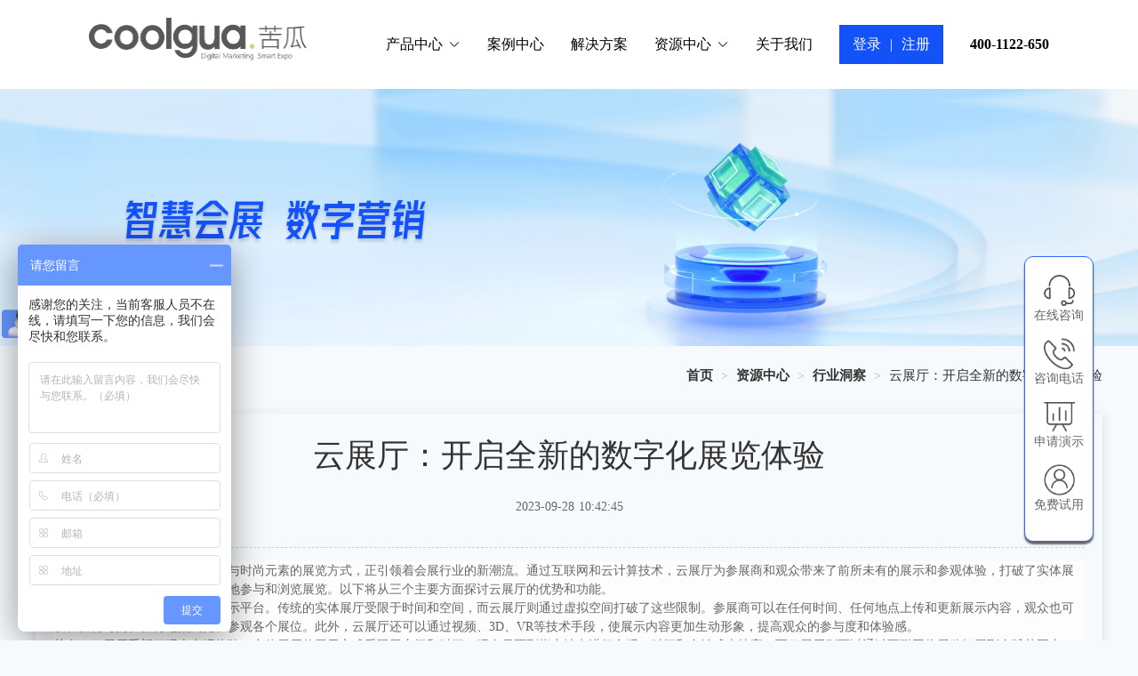

--- FILE ---
content_type: text/html; charset=utf-8
request_url: https://www.coolgua.com/hydc/1338670518625747810
body_size: 8950
content:
<!-- 这是默认的模板 -->
<!doctype html>
<html data-n-head-ssr>
<head >
  <script>var eps=[]</script>
  <title>云展厅：开启全新的数字化展览体验——苦瓜科技</title><meta data-n-head="ssr" charset="utf-8"><meta data-n-head="ssr" name="viewport" content="width=device-width, initial-scale=1"><meta data-n-head="ssr" data-hid="keywords" name="keywords" content="云展厅"><meta data-n-head="ssr" data-hid="description" name="description" content="​云展厅，一个集合了创新、科技与时尚元素的展览方式，正引领着会展行业的新潮流。通过互联网和云计算技术，云展厅为参展商和观众带来了前所未有的展示和参观体验，打破了实体展厅的限制，让参与者可以随时随地参与和浏览展览。以下将从三个主要方面探讨云展厅的优势和功能。"><link rel="preload" href="/_nuxt/3ed3902.js" as="script"><link rel="preload" href="/_nuxt/251090a.js" as="script"><link rel="preload" href="/_nuxt/vendors/app.83b6a70.css" as="style"><link rel="preload" href="/_nuxt/6e4b9fd.js" as="script"><link rel="preload" href="/_nuxt/app.18fb152.css" as="style"><link rel="preload" href="/_nuxt/3061240.js" as="script"><link rel="preload" href="/_nuxt/pages/_column/_id.a8d5029.css" as="style"><link rel="preload" href="/_nuxt/8955211.js" as="script"><link rel="preload" href="/_nuxt/1.2fa48db.css" as="style"><link rel="preload" href="/_nuxt/07583ed.js" as="script"><link rel="stylesheet" href="/_nuxt/vendors/app.83b6a70.css"><link rel="stylesheet" href="/_nuxt/app.18fb152.css"><link rel="stylesheet" href="/_nuxt/pages/_column/_id.a8d5029.css"><link rel="stylesheet" href="/_nuxt/1.2fa48db.css">
</head>

<body >
<div data-server-rendered="true" id="__nuxt"><div id="__layout"><div><div class="column" data-v-781b74bd><div class="nav_container" data-v-39d9fef8 data-v-781b74bd><header class="banber-nav" data-v-39d9fef8><h1 data-v-39d9fef8><a href="/" data-v-39d9fef8><img src="/_nuxt/img/nav-logo.f9ab661.png" alt="苦瓜会展数字营销" class="nav-logo" data-v-39d9fef8></a></h1> <ul class="nav-right" data-v-39d9fef8><li data-v-39d9fef8><div class="navTop" data-v-55d22c88 data-v-39d9fef8><ul class="nav-list" data-v-55d22c88><li class="nav-item" data-v-55d22c88><a href="/cpzx" title="产品中心" data-v-55d22c88>产品中心<i class="el-icon-arrow-down el-icon&amp;#45;&amp;#45;right" data-v-55d22c88></i></a> <div class="child-div" style="display:none;" data-v-55d22c88><ul class="child-list" data-v-55d22c88><li class="child-item" style="display:;" data-v-55d22c88><a href="/szyx" title="全域数字营销" data-v-55d22c88>全域数字营销</a></li><li class="child-item" style="display:;" data-v-55d22c88><a href="/rjfw" title="全场景软件产品" data-v-55d22c88>全场景软件产品</a></li><li class="child-item" style="display:;" data-v-55d22c88><a href="/zhxc" title="智能化现场服务" data-v-55d22c88>智能化现场服务</a></li> <div class="popper_arrow" style="display:;" data-v-55d22c88></div></ul></div></li><li class="nav-item" data-v-55d22c88><a href="/alzx" title="案例中心" data-v-55d22c88>案例中心<i class="el-icon-arrow-down el-icon&amp;#45;&amp;#45;right" style="display:none;" data-v-55d22c88></i></a> <div class="child-div" style="display:none;" data-v-55d22c88><ul class="child-list" data-v-55d22c88> <div class="popper_arrow" style="display:none;" data-v-55d22c88></div></ul></div></li><li class="nav-item" data-v-55d22c88><a href="/jjfa" title="解决方案" data-v-55d22c88>解决方案<i class="el-icon-arrow-down el-icon&amp;#45;&amp;#45;right" style="display:none;" data-v-55d22c88></i></a> <div class="child-div" style="display:none;" data-v-55d22c88><ul class="child-list" data-v-55d22c88> <div class="popper_arrow" style="display:none;" data-v-55d22c88></div></ul></div></li><li class="nav-item" data-v-55d22c88><a href="/zyzx" title="资源中心" data-v-55d22c88>资源中心<i class="el-icon-arrow-down el-icon&amp;#45;&amp;#45;right" data-v-55d22c88></i></a> <div class="child-div" style="display:none;" data-v-55d22c88><ul class="child-list" data-v-55d22c88><li class="child-item" style="display:;" data-v-55d22c88><a href="/opde" title="资料下载" data-v-55d22c88>资料下载</a></li><li class="child-item" style="display:;" data-v-55d22c88><a href="/hydc" title="行业洞察" class="nuxt-link-active" data-v-55d22c88>行业洞察</a></li><li class="child-item" style="display:;" data-v-55d22c88><a href="/cpzn" title="产品指南" data-v-55d22c88>产品指南</a></li><li class="child-item" style="display:;" data-v-55d22c88><a href="/jchd" title="精彩活动" data-v-55d22c88>精彩活动</a></li> <div class="popper_arrow" style="display:;" data-v-55d22c88></div></ul></div></li><li class="nav-item" data-v-55d22c88><a href="/gywm" title="关于我们" data-v-55d22c88>关于我们<i class="el-icon-arrow-down el-icon&amp;#45;&amp;#45;right" style="display:none;" data-v-55d22c88></i></a> <div class="child-div" style="display:none;" data-v-55d22c88><ul class="child-list" data-v-55d22c88> <div class="popper_arrow" style="display:none;" data-v-55d22c88></div></ul></div></li></ul></div></li> <li class="login-zhuce" data-v-39d9fef8><div data-v-39d9fef8>登录</div> <div class="margin-10" data-v-39d9fef8>|</div> <div data-v-39d9fef8>注册</div></li> <!----> <li class="nav-phone" data-v-39d9fef8>400-1122-650</li></ul></header></div> <img src="/_nuxt/img/seconds-banner.22bd3e0.png" alt style="width: 100%;" data-v-781b74bd> <div class="linkTitle" data-v-781b74bd><span style="font-size: 16px; color: #333; line-height: 16px; font-weight: 700;" data-v-781b74bd></span> <div aria-label="Breadcrumb" role="navigation" class="el-breadcrumb bread-nav" data-v-781b74bd><span class="el-breadcrumb__item" data-v-781b74bd><span role="link" class="el-breadcrumb__inner"><a href="/" class="nuxt-link-active" data-v-781b74bd>首页</a></span><span role="presentation" class="el-breadcrumb__separator"></span></span> <span class="el-breadcrumb__item" data-v-781b74bd><span role="link" class="el-breadcrumb__inner"><a href="/zyzx" title="资源中心" style="cursor:pointer;font-weight:700;" data-v-781b74bd>资源中心</a></span><span role="presentation" class="el-breadcrumb__separator"></span></span> <span class="el-breadcrumb__item" data-v-781b74bd><span role="link" class="el-breadcrumb__inner"><a href="/hydc" title="行业洞察" class="nuxt-link-active" style="cursor:pointer;font-weight:700;" data-v-781b74bd>行业洞察</a></span><span role="presentation" class="el-breadcrumb__separator"></span></span> <span class="el-breadcrumb__item" data-v-781b74bd><span role="link" class="el-breadcrumb__inner">
                云展厅：开启全新的数字化展览体验
              </span><span role="presentation" class="el-breadcrumb__separator"></span></span></div></div> <section style="max-width: 1200px;margin: auto;display: flex;padding: 20px 0px;padding-bottom: 60px;min-height:360px;" data-v-781b74bd><main style="flex:1; box-shadow: 0px 3px 10px 1px rgb(78 78 78 / 16%); padding: 20px; box-sizing: border-box;" data-v-781b74bd><div style="width: 100%;border-bottom: 1px solid #ccc;padding-bottom: 15px;margin-bottom: 15px;text-align: center;border-bottom: 1px dashed #ccc" data-v-781b74bd><div style="font-size: 24px;color: #333;line-height: 24px;" data-v-781b74bd><h2 data-v-781b74bd>云展厅：开启全新的数字化展览体验</h2></div> <div class="font12" style="padding-top: 20px;padding-bottom: 20px;" data-v-781b74bd>2023-09-28 10:42:45</div></div> <div class="pageContent" data-v-781b74bd><p class="p" style="margin-left:0.0000pt;text-indent:0.0000pt;background:#FDFDFE;">
	<span style="text-indent:0pt;">
	<p class="p" style="margin-left:0pt;text-indent:0pt;text-wrap:wrap;background:#FDFDFE;">
		<span style="text-indent:0pt;"><a href="https://www.coolgua.com/" target="_blank"></a></span><span style="text-indent:0pt;"><a href="https://www.coolgua.com/" target="_blank">云展厅</a>，一个集合了创新、科技与时尚元素的展览方式，正引领着会展行业的新潮流。通过互联网和云计算技术，云展厅为参展商和观众带来了前所未有的展示和参观体验，打破了实体展厅的限制，让参与者可以随时随地参与和浏览展览。以下将从三个主要方面探讨云展厅的优势和功能。</span>
	</p>
</span>
</p>
<p class="p" style="margin-left:0.0000pt;text-indent:0.0000pt;background:#FDFDFE;">
	<span>首先，<a href="https://www.coolgua.com/" target="_blank">云展厅</a>提供了全天候的展示平台。传统的实体展厅受限于时间和空间，而云展厅则通过虚拟空间打破了这些限制。参展商可以在任何时间、任何地点上传和更新展示内容，观众也可以在任何时间、任何地点浏览和参观各个展位。此外，云展厅还可以通过视频、</span>3D、VR等技术手段，使展示内容更加生动形象，提高观众的参与度和体验感。
</p>
<p class="p" style="margin-left:0.0000pt;text-indent:0.0000pt;background:#FDFDFE;">
	<span>其次，云展厅重塑了观众参观体验。实体展厅的展示方式受限于空间和时间，观众需要到指定地点进行参观，时间和金钱成本较高。而云展厅则可以通过互联网将展览拓展到全球范围内，观众只需通过电脑或手机就能随时随地参观展览。此外，云展厅还可以通过</span>3D、VR等技术手段，为观众提供更加真实的展示效果和互动体验，提高观众的参与度和体验感。同时，云展厅还提供了丰富的社交互动功能，观众可以在参观过程中与其他观众实时交流，分享参观心得和体验。
</p>
<p class="p" style="margin-left:0.0000pt;text-indent:0.0000pt;background:#FDFDFE;">
	最后，云展厅提升了参展效果。实体展览会中观众与参展商之间的互动往往受限于时间和空间，而云展厅则可以通过互联网实现更便捷的交互体验。观众可以通过网络与参展商进行实时交流，询问产品细节、了解技术参数等，参展商也可以及时回答观众的问题，提供更个性化的服务。此外，云展厅还可以通过用户行为分析，收集和分析观众的数据，帮助参展商深入了解观众需求和市场趋势，以便更好地制定营销策略。
</p>
<p class="p" style="margin-left:0.0000pt;text-indent:0.0000pt;background:#FDFDFE;">
	总之，<a href="https://www.coolgua.com/" target="_blank">云展厅</a>作为一种新型的展览方式，打破了时间和空间的限制，为参展商和观众带来了全新的体验。通过全天候的展示平台、重塑观众参观体验以及提升参展效果等功能，云展厅正逐渐成为会展行业的重要发展方向。随着技术的不断进步和创新应用，相信未来云展厅将会为我们带来更多的惊喜和突破。
</p></div> <div data-v-781b74bd><!----> </div> <div style=" display: flex;justify-content: space-between;margin-top:40px; font-size:13px;height: 20px;line-height:20px;" data-v-781b74bd><div data-v-781b74bd><p style="display:flex" data-v-781b74bd>上一篇：<a href="/hydc/1338670518625747811" title="展会宣传推广方案：提升展览效果的必备策略" class="ahover" data-v-781b74bd>展会宣传推广方案：提升展览效果的必备策略</a>&gt;&gt;</p></div> <div data-v-781b74bd><p style="display:flex" data-v-781b74bd>下一篇：<a href="/hydc/1338670518625747809" title="数字展览：创新展览方式的变革" class="ahover" data-v-781b74bd>数字展览：创新展览方式的变革</a>&gt;&gt;</p></div></div></main></section></div> <div class="siderBar" data-v-14d4029f><ul class="siderBox" data-v-14d4029f><li data-v-14d4029f><img src="/_nuxt/img/slide1.f71a0c3.png" alt data-v-14d4029f> <p data-v-14d4029f>在线咨询</p></li> <li data-v-14d4029f><span data-v-14d4029f><div role="tooltip" id="el-popover-9898" aria-hidden="true" class="el-popover el-popper el-popover--plain" style="width:200px;display:none;"><div class="el-popover__title">咨询电话：</div>400-1122-650</div><span class="el-popover__reference-wrapper"><div class="phone_flex" data-v-14d4029f><img src="/_nuxt/img/slide2.829269b.png" alt="" data-v-14d4029f> <p data-v-14d4029f>咨询电话</p></div></span></span></li> <li data-v-14d4029f><img src="[data-uri]" alt data-v-14d4029f> <p data-v-14d4029f>申请演示</p></li> <li data-v-14d4029f><img src="/_nuxt/img/slide4.29629cf.png" alt data-v-14d4029f> <p data-v-14d4029f>免费试用</p></li></ul></div></div></div></div><script>window.__NUXT__=(function(a,b,c,d,e,f,g,h,i,j,k,l,m,n,o,p,q,r,s,t,u,v,w,x,y,z,A,B,C,D,E,F,G,H,I,J,K,L,M,N,O,P,Q,R,S,T,U,V,W,X){x[0]=y;x[1]=z;x[2]=A;x[3]=C;y.id="1336222614296228183";y.type="资料列表";y.typeId=14;y.clink="opde";y.linkH5=b;y.display=c;y.name="资料下载";y.parentId=e;y.orderNo=d;y.fileUrl="https:\u002F\u002Fcoolgua-cms-zhuanweihui.oss-cn-beijing.aliyuncs.com\u002F91ce8d48-3ecd-45be-8d25-9ee285635a23.jpg";y.link=b;y.parentIds=[e];y.children=a;z.id=q;z.type=i;z.typeId=f;z.clink=s;z.linkH5=b;z.display=c;z.name=r;z.parentId=e;z.orderNo=d;z.fileUrl=a;z.link=b;z.parentIds=[e];z.children=a;A.id=t;A.type=p;A.typeId=m;A.clink="cpzn";A.linkH5=a;A.display=c;A.name="产品指南";A.parentId=e;A.orderNo=c;A.fileUrl=a;A.link=b;A.parentIds=[e];A.children=[B];B.id="1336222614296228161";B.type=i;B.typeId=f;B.clink="rjsm";B.linkH5=a;B.display=d;B.name="软件说明";B.parentId=t;B.orderNo=d;B.fileUrl=a;B.link=b;B.parentIds=[e,t];B.children=a;C.id="1336222614296228177";C.type=i;C.typeId=f;C.clink="jchd";C.linkH5=a;C.display=c;C.name="精彩活动";C.parentId=e;C.orderNo=o;C.fileUrl=a;C.link=b;C.parentIds=[e];C.children=a;D.id=n;D.type=p;D.typeId=m;D.clink="cpzx";D.linkH5=a;D.display=c;D.name="产品中心";D.parentId=h;D.orderNo=d;D.fileUrl=a;D.link=b;D.parentIds=a;D.children=[E,F,G];E.id="1336222614296228138";E.type=i;E.typeId=f;E.clink="szyx";E.linkH5=a;E.display=c;E.name="全域数字营销";E.parentId=n;E.orderNo=d;E.fileUrl="https:\u002F\u002Fcoolgua-cms-zhuanweihui.oss-cn-beijing.aliyuncs.com\u002Fda56218a-cbe9-48f0-8cb9-03c6db810ac7.jpg";E.link=b;E.parentIds=[n];E.children=a;F.id="1336222614296228139";F.type=i;F.typeId=f;F.clink="rjfw";F.linkH5=a;F.display=c;F.name="全场景软件产品";F.parentId=n;F.orderNo=c;F.fileUrl="https:\u002F\u002Fcoolgua-cms-zhuanweihui.oss-cn-beijing.aliyuncs.com\u002F3d1e93d1-bb68-4a67-9247-594fba7f120b.jpg";F.link=b;F.parentIds=[n];F.children=a;G.id="1336222614296228140";G.type=i;G.typeId=f;G.clink="zhxc";G.linkH5=a;G.display=c;G.name="智能化现场服务";G.parentId=n;G.orderNo=o;G.fileUrl="https:\u002F\u002Fcoolgua-cms-zhuanweihui.oss-cn-beijing.aliyuncs.com\u002F7521873f-d10e-4b7b-b8ae-5ca02fc9ad28.jpg";G.link=b;G.parentIds=[n];G.children=a;H.id=j;H.type=p;H.typeId=m;H.clink="hyal";H.linkH5=b;H.display=d;H.name="行业案例";H.parentId=h;H.orderNo=d;H.fileUrl=a;H.link=b;H.parentIds=a;H.children=[I,J,K,L];I.id="1336222614296228186";I.type=l;I.typeId=g;I.clink="gq";I.linkH5=b;I.display=c;I.name="国有企业\u002F政府主办会展活动";I.parentId=j;I.orderNo=d;I.fileUrl="https:\u002F\u002Fcoolgua-cms-zhuanweihui.oss-cn-beijing.aliyuncs.com\u002F54680fa6-536a-4257-96b9-90e814e60ae4.jpg";I.link=b;I.parentIds=[j];I.children=a;J.id="1336222614296228187";J.type=l;J.typeId=g;J.clink="xh";J.linkH5=b;J.display=c;J.name="协会\u002F贸促会主办会展活动";J.parentId=j;J.orderNo=d;J.fileUrl="https:\u002F\u002Fcoolgua-cms-zhuanweihui.oss-cn-beijing.aliyuncs.com\u002Fc591293e-1122-4e8b-90db-86abe7be8bab.jpg";J.link=b;J.parentIds=[j];J.children=a;K.id="1336222614296228188";K.type=l;K.typeId=g;K.clink="wz";K.linkH5=b;K.display=c;K.name="外资\u002F合资企业主办会展活动";K.parentId=j;K.orderNo=d;K.fileUrl="https:\u002F\u002Fcoolgua-cms-zhuanweihui.oss-cn-beijing.aliyuncs.com\u002Fd2d11887-570a-48a0-8eaf-9838bd9ff5e6.jpg";K.link=b;K.parentIds=[j];K.children=a;L.id="1336222614296228189";L.type=l;L.typeId=g;L.clink="my";L.linkH5=b;L.display=c;L.name="民营企业主办会展活动";L.parentId=j;L.orderNo=d;L.fileUrl="https:\u002F\u002Fcoolgua-cms-zhuanweihui.oss-cn-beijing.aliyuncs.com\u002Fef9bb113-ded9-40f6-b5b4-1e38e96ce70e.jpg";L.link=b;L.parentIds=[j];L.children=a;M.id="1336222614296228181";M.type=i;M.typeId=f;M.clink="alzx";M.linkH5=b;M.display=c;M.name="案例中心";M.parentId=h;M.orderNo=c;M.fileUrl=a;M.link=b;M.parentIds=a;M.children=a;N.id="1336222614296228178";N.type=i;N.typeId=f;N.clink="jjfa";N.linkH5=b;N.display=c;N.name="解决方案";N.parentId=h;N.orderNo=o;N.fileUrl=a;N.link=b;N.parentIds=a;N.children=a;O.id=e;O.type=p;O.typeId=m;O.clink=w;O.linkH5=a;O.display=c;O.name=v;O.parentId=h;O.orderNo=g;O.fileUrl=a;O.link=b;O.parentIds=a;O.children=x;P.id=k;P.type=p;P.typeId=m;P.clink="khrk";P.linkH5=a;P.display=d;P.name="客户认可是我们前行的动力 ";P.parentId=h;P.orderNo=f;P.fileUrl=a;P.link=b;P.parentIds=a;P.children=[Q,R,S,T];Q.id="1336222614296228150";Q.type=l;Q.typeId=g;Q.clink="khrk1";Q.linkH5=a;Q.display=d;Q.name="义博会";Q.parentId=k;Q.orderNo=d;Q.fileUrl="http:\u002F\u002Foss.coolgua.net\u002Facb937b1-5575-432d-be68-949e4269907b.jpg";Q.link=b;Q.parentIds=[k];Q.children=a;R.id="1336222614296228151";R.type=l;R.typeId=g;R.clink="khrk2";R.linkH5=a;R.display=d;R.name="中国杨凌农高会";R.parentId=k;R.orderNo=c;R.fileUrl="http:\u002F\u002Foss.coolgua.net\u002Ff8fd1690-2531-49cb-83d8-6dfda566fadc.jpg";R.link=b;R.parentIds=[k];R.children=a;S.id="1336222614296228152";S.type=l;S.typeId=g;S.clink="khrk3";S.linkH5=a;S.display=d;S.name="全国糖酒会";S.parentId=k;S.orderNo=o;S.fileUrl="http:\u002F\u002Foss.coolgua.net\u002F74e9cc79-48f5-4f49-90e2-7b9616ba0250.jpg";S.link=b;S.parentIds=[k];S.children=a;T.id="1336222614296228153";T.type=l;T.typeId=g;T.clink="khrk4";T.linkH5=a;T.display=d;T.name="广州环球消费电子展（GCE）";T.parentId=k;T.orderNo=g;T.fileUrl="http:\u002F\u002Foss.coolgua.net\u002Fae14e1c5-6e10-460d-a614-bcd43a5e2eba.jpg";T.link=b;T.parentIds=[k];T.children=a;U.id="1336222614296228154";U.type=i;U.typeId=f;U.clink="gywm";U.linkH5=a;U.display=c;U.name="关于我们";U.parentId=h;U.orderNo=m;U.fileUrl=a;U.link=b;U.parentIds=a;U.children=a;V.id="1336222614296228155";V.type="链接";V.typeId=5;V.clink="gzbm";V.linkH5=a;V.display=d;V.name="我要体验";V.parentId=h;V.orderNo=7;V.fileUrl=a;V.link="https:\u002F\u002Fcrm.coolgua.cn\u002Fsurvey\u002Findex.html?questId=6ce80befe70e4c29b6ada91d1c6ca841&mode=2";V.parentIds=a;V.children=a;return {layout:"default",data:[{id:q,detail:{id:"1338670518625747810",articleAuthor:b,articleTitle:"云展厅：开启全新的数字化展览体验",articleContent:"\u003Cp class=\"p\" style=\"margin-left:0.0000pt;text-indent:0.0000pt;background:#FDFDFE;\"\u003E\n\t\u003Cspan style=\"text-indent:0pt;\"\u003E\n\t\u003Cp class=\"p\" style=\"margin-left:0pt;text-indent:0pt;text-wrap:wrap;background:#FDFDFE;\"\u003E\n\t\t\u003Cspan style=\"text-indent:0pt;\"\u003E\u003Ca href=\"https:\u002F\u002Fwww.coolgua.com\u002F\" target=\"_blank\"\u003E\u003C\u002Fa\u003E\u003C\u002Fspan\u003E\u003Cspan style=\"text-indent:0pt;\"\u003E\u003Ca href=\"https:\u002F\u002Fwww.coolgua.com\u002F\" target=\"_blank\"\u003E云展厅\u003C\u002Fa\u003E，一个集合了创新、科技与时尚元素的展览方式，正引领着会展行业的新潮流。通过互联网和云计算技术，云展厅为参展商和观众带来了前所未有的展示和参观体验，打破了实体展厅的限制，让参与者可以随时随地参与和浏览展览。以下将从三个主要方面探讨云展厅的优势和功能。\u003C\u002Fspan\u003E\n\t\u003C\u002Fp\u003E\n\u003C\u002Fspan\u003E\n\u003C\u002Fp\u003E\n\u003Cp class=\"p\" style=\"margin-left:0.0000pt;text-indent:0.0000pt;background:#FDFDFE;\"\u003E\n\t\u003Cspan\u003E首先，\u003Ca href=\"https:\u002F\u002Fwww.coolgua.com\u002F\" target=\"_blank\"\u003E云展厅\u003C\u002Fa\u003E提供了全天候的展示平台。传统的实体展厅受限于时间和空间，而云展厅则通过虚拟空间打破了这些限制。参展商可以在任何时间、任何地点上传和更新展示内容，观众也可以在任何时间、任何地点浏览和参观各个展位。此外，云展厅还可以通过视频、\u003C\u002Fspan\u003E3D、VR等技术手段，使展示内容更加生动形象，提高观众的参与度和体验感。\n\u003C\u002Fp\u003E\n\u003Cp class=\"p\" style=\"margin-left:0.0000pt;text-indent:0.0000pt;background:#FDFDFE;\"\u003E\n\t\u003Cspan\u003E其次，云展厅重塑了观众参观体验。实体展厅的展示方式受限于空间和时间，观众需要到指定地点进行参观，时间和金钱成本较高。而云展厅则可以通过互联网将展览拓展到全球范围内，观众只需通过电脑或手机就能随时随地参观展览。此外，云展厅还可以通过\u003C\u002Fspan\u003E3D、VR等技术手段，为观众提供更加真实的展示效果和互动体验，提高观众的参与度和体验感。同时，云展厅还提供了丰富的社交互动功能，观众可以在参观过程中与其他观众实时交流，分享参观心得和体验。\n\u003C\u002Fp\u003E\n\u003Cp class=\"p\" style=\"margin-left:0.0000pt;text-indent:0.0000pt;background:#FDFDFE;\"\u003E\n\t最后，云展厅提升了参展效果。实体展览会中观众与参展商之间的互动往往受限于时间和空间，而云展厅则可以通过互联网实现更便捷的交互体验。观众可以通过网络与参展商进行实时交流，询问产品细节、了解技术参数等，参展商也可以及时回答观众的问题，提供更个性化的服务。此外，云展厅还可以通过用户行为分析，收集和分析观众的数据，帮助参展商深入了解观众需求和市场趋势，以便更好地制定营销策略。\n\u003C\u002Fp\u003E\n\u003Cp class=\"p\" style=\"margin-left:0.0000pt;text-indent:0.0000pt;background:#FDFDFE;\"\u003E\n\t总之，\u003Ca href=\"https:\u002F\u002Fwww.coolgua.com\u002F\" target=\"_blank\"\u003E云展厅\u003C\u002Fa\u003E作为一种新型的展览方式，打破了时间和空间的限制，为参展商和观众带来了全新的体验。通过全天候的展示平台、重塑观众参观体验以及提升参展效果等功能，云展厅正逐渐成为会展行业的重要发展方向。随着技术的不断进步和创新应用，相信未来云展厅将会为我们带来更多的惊喜和突破。\n\u003C\u002Fp\u003E",articleSource:b,tags:b,seoTitle:"云展厅：开启全新的数字化展览体验——苦瓜科技",seoKeyword:"云展厅",seoDescription:"​云展厅，一个集合了创新、科技与时尚元素的展览方式，正引领着会展行业的新潮流。通过互联网和云计算技术，云展厅为参展商和观众带来了前所未有的展示和参观体验，打破了实体展厅的限制，让参与者可以随时随地参与和浏览展览。以下将从三个主要方面探讨云展厅的优势和功能。",createTime:"2023-09-28 10:42:45",updateTime:a,orderNo:1298,name:r,cid:q,fileUrl:"https:\u002F\u002Fcoolgua-cms-zhuanweihui.oss-cn-beijing.aliyuncs.com\u002Ffee09864-7b07-41c1-a992-6eff2ff3ca67.png",fileId:"3477",related:u},columnlist:{id:e,display:c,link:b,linkH5:a,openTarget:c,parentId:h,styleId:o,typeId:m,name:v,description:[],clink:w,seoTitle:b,seoDescription:b,seoKeyword:b,singlePageContent:a,fileUrl:a,fileId:a,related:[]},newsLxwm:x,columnClink:s,upNews:{id:"1338670518625747811",title:"展会宣传推广方案：提升展览效果的必备策略"},nextNews:{id:"1338670518625747809",title:"数字展览：创新展览方式的变革"},category:{id:q,display:c,link:b,linkH5:b,openTarget:c,parentId:e,styleId:g,typeId:f,name:r,description:[],clink:s,seoTitle:"会展营销方案|展会宣传推广|展会宣传推广计划-行业洞察-苦瓜科技",seoDescription:"苦瓜科技官网行业洞察栏目汇聚会展营销行业各类资讯信息，包含展会宣传推广、展会软件产品、智能化现场服务等资讯内容，欢迎浏览。",seoKeyword:"会展营销方案,展会宣传推广,展会宣传推广计划,苦瓜科技",singlePageContent:a,fileUrl:a,fileId:a,related:[]},related:u}],fetch:[],error:a,state:{gSite:{id:c,name:"苦瓜官网",domain:"www.coolgua.com",supDomain:"https:\u002F\u002Fwww.coolgua.com,http:\u002F\u002Fcoolgua.com,127.0.0.1:9012,127.0.0.1:8080",templateId:c,language:"中文",createTime:"2019-12-09 14:43:28",updateTime:"2023-09-27 19:03:08",logoId:26,isDefault:c,userName:"honey",userId:a,orgId:"263",logoUrl:a,ipPorts:a},catalogList:[D,H,M,N,O,P,U,V],catalogListMap:{cpzx:D,szyx:E,rjfw:F,zhxc:G,hyal:H,gq:I,xh:J,wz:K,my:L,alzx:M,jjfa:N,zyzx:O,opde:y,hydc:z,cpzn:A,rjsm:B,jchd:C,khrk:P,khrk1:Q,khrk2:R,khrk3:S,khrk4:T,gywm:U,gzbm:V},swiper:[{id:51,name:b,link:b,url:"https:\u002F\u002Fcoolgua-cms-zhuanweihui.oss-cn-beijing.aliyuncs.com\u002F777c2e79-36bd-428f-9724-dc7d4769f45f.jpg",openMode:c,siteId:c,seoTitle:b,seoKeyword:b,seoDescription:b}],friendLink:[],configure:[{id:12,name:W,description:W,siteId:c,value:"\u003Cimg style=\"height: auto;width: 300px;\" src=\"https:\u002F\u002Foss.coolgua.net\u002F%E6%97%A0%E6%A1%86%E9%BB%91logo.png\" alt=\"苦瓜科技\" \u002F\u003E",orgId:a},{id:13,name:X,description:X,siteId:c,value:"https:\u002F\u002Ftyjryz.oss-cn-beijing.aliyuncs.com\u002F专题1.jpg",orgId:a}],seoSite:{siteId:c,seoTitle:"会展数字营销|展会裂变营销|展会海外营销|展会宣传推广方案|会展现场管理方案-苦瓜科技",seoKeyword:"会展数字营销,展会裂变营销,展会海外营销,展会宣传推广方案,会展现场管理方案,苦瓜科技",seoDescription:"苦瓜科技，中国会展活动数字化领导品牌，用“技术+服务”链接会展活动利益相关者，在数字现场、数字营销、数字系统等方面的拥有成熟的产品和服务。提供的服务包含：会展数字营销,展会裂变营销,展会海外营销,展会宣传推广,会展现场管理等。",code:"var _hmt = _hmt || [];\n(function() {\n  var hm = document.createElement(\"script\");\n  hm.src = \"https:\u002F\u002Fhm.baidu.com\u002Fhm.js?04fba98401c0ddef326a69fb5c4d9bc2\";\n  var s = document.getElementsByTagName(\"script\")[0]; \n  s.parentNode.insertBefore(hm, s);\n})();\n\n(function(){\n    var bp = document.createElement('script');\n    var curProtocol = window.location.protocol.split(':')[0];\n    if (curProtocol === 'https') {\n        bp.src = 'https:\u002F\u002Fzz.bdstatic.com\u002Flinksubmit\u002Fpush.js';        \n    }\n    else {\n        bp.src = 'http:\u002F\u002Fpush.zhanzhang.baidu.com\u002Fpush.js';\n    }\n    var s = document.getElementsByTagName(\"script\")[0];\n    s.parentNode.insertBefore(bp, s);\n})();\n\nvar _hmt = _hmt || [];\n(function() {\n  var hm = document.createElement(\"script\");\n  hm.src = \"https:\u002F\u002Fhm.baidu.com\u002Fhm.js?f275747fd171521a3184dbba1bcb017e\";\n  var s = document.getElementsByTagName(\"script\")[0]; \n  s.parentNode.insertBefore(hm, s);\n})();"}},serverRendered:true,routePath:"\u002Fhydc\u002F1338670518625747810",config:{}}}(null,"",1,0,"1336222614296228141",4,3,"0","文章列表","1336222614296228185","1336222614296228144","图文单页面",6,"1336222614296228137",2,"目录列表","1336222614296228184","行业洞察","hydc","1336222614296228158",Array(0),"资源中心","zyzx",Array(4),{},{},{},{},{},{},{},{},{},{},{},{},{},{},{},{},{},{},{},{},{},{},{},{},"logo","首页轮播图1"));</script><script src="/_nuxt/3ed3902.js" defer></script><script src="/_nuxt/8955211.js" defer></script><script src="/_nuxt/07583ed.js" defer></script><script src="/_nuxt/251090a.js" defer></script><script src="/_nuxt/6e4b9fd.js" defer></script><script src="/_nuxt/3061240.js" defer></script>
</body>
</html>


--- FILE ---
content_type: text/css; charset=UTF-8
request_url: https://www.coolgua.com/_nuxt/pages/_column/_id.a8d5029.css
body_size: 641
content:
.linkTitle[data-v-781b74bd]{display:flex;justify-content:space-between;max-width:1200px;margin:20px auto 15px}.pageContent[data-v-781b74bd]{max-width:1200px;word-wrap:break-word}.pages[data-v-781b74bd]{width:80%;display:flex;min-height:100vh;margin:0 auto}.pages .page-right[data-v-781b74bd]{width:100%;box-sizing:border-box}.pages .page-right .bread-nav[data-v-781b74bd]{margin:40px 0}.pages .page-right .title[data-v-781b74bd]{font-size:28px;text-align:center;color:#4a7dfe;padding:20px 0;line-height:35px}.pages .page-right .content[data-v-781b74bd]{padding-bottom:40px;word-wrap:break-word}.ahover[data-v-781b74bd]{display:inline-block;max-width:320px;height:20px;overflow:hidden;white-space:nowrap;text-overflow:ellipsis}.ahover[data-v-781b74bd]:hover{color:#00b0f0}.hahover[data-v-781b74bd]{display:inline-block;max-width:95%;height:26px;vertical-align:bottom;overflow:hidden;white-space:nowrap;text-overflow:ellipsis}.hahover[data-v-781b74bd]:hover{color:#7cc623}.nav_container[data-v-39d9fef8]{position:relative;width:100%;margin-bottom:100px}.banber-nav[data-v-39d9fef8]{position:fixed;top:0;display:flex;justify-content:space-between;align-items:center;height:100px;width:100%;padding:0 100px;box-sizing:border-box;z-index:2;background:#fff}.banber-nav .nav-logo[data-v-39d9fef8]{cursor:pointer;width:245px;height:50px}.banber-nav .nav-right[data-v-39d9fef8]{display:flex;align-items:center;justify-content:space-between;font-size:16px;color:#000}.banber-nav .nav-right .nav-phone[data-v-39d9fef8]{font-weight:700}.banber-nav .nav-right .login-zhuce[data-v-39d9fef8]{display:flex;align-items:center;background:#1452f9;padding:10px 15px;margin-right:30px;color:#fff;border-radius:0 0 0 0}.banber-nav .nav-right .login-zhuce .margin-10[data-v-39d9fef8]{margin:0 10px}

--- FILE ---
content_type: text/css; charset=UTF-8
request_url: https://www.coolgua.com/_nuxt/1.2fa48db.css
body_size: 804
content:
.el-dropdown-link[data-v-55d22c88]{font-size:24px;color:#373737}.el-dropdown-link_ricon[data-v-55d22c88]{font-size:16px;color:#373737;margin-left:7px;font-weight:700}.top-item[data-v-55d22c88]{display:inline-block}.selected[data-v-55d22c88]{font-weight:700}.selected[data-v-55d22c88],.selected i[data-v-55d22c88]{color:#2c59cb!important}.noselected[data-v-55d22c88]{font-size:24px;color:#373737;margin-right:53px}.nav-list[data-v-55d22c88]{height:100%;display:flex;align-items:center;justify-content:space-around}.nav-list .nav-item[data-v-55d22c88]{box-sizing:border-box;position:relative;cursor:pointer;text-align:center;white-space:nowrap;margin-right:30px}.nav-list .nav-item a[data-v-55d22c88]{font-size:16px;color:#000}.nav-list .nav-item a i[data-v-55d22c88]{margin-left:6px;font-size:14px;color:#000;transition:all .2s ease-in-out .2s}.nav-list .nav-item:hover>.child-div[data-v-55d22c88]{display:block!important}.nav-list .nav-item:hover i[data-v-55d22c88]{transform:rotate(180deg);transition:all .2s ease-in-out .2s}.child-div[data-v-55d22c88]{position:absolute;top:20px;z-index:999}.child-div .child-list[data-v-55d22c88],.child-div[data-v-55d22c88]{min-width:100px;left:50%;transform:translateX(-50%)}.child-div .child-list[data-v-55d22c88]{position:relative;z-index:1111;display:none;display:flex;flex-direction:column;height:auto!important;background:#fff;box-shadow:0 0 10px 3px rgba(0,0,0,.05);top:18px}.child-div .child-list .child-item[data-v-55d22c88]{box-sizing:border-box;cursor:pointer;text-align:center;white-space:nowrap;overflow:hidden;text-overflow:ellipsis;width:100%}.child-div .child-list .child-item:hover a[data-v-55d22c88]{background-color:#ecf5ff;color:#66b1ff!important}.child-div .child-list .child-item a[data-v-55d22c88]{color:#606266;box-sizing:border-box;padding:0 20px;line-height:40px;cursor:pointer;text-align:center;white-space:nowrap;overflow:hidden;text-overflow:ellipsis;width:100%;font-size:14px!important}.child-div .child-list .popper_arrow[data-v-55d22c88]{top:-12px;left:50%;transform:translate(-50%);margin-right:3px;filter:drop-shadow(0 2px 12px rgba(0,0,0,.03));position:absolute;display:block;width:0;height:0;border:6px solid transparent;border-bottom-color:#ebeef5}.child-div .child-list .popper_arrow[data-v-55d22c88]:after{top:1px;margin-left:-6px;content:" ";position:absolute;display:block;width:0;height:0;border-color:transparent transparent #fff;border-style:solid;border-width:0 6px 6px}.nav-item a[data-v-55d22c88]{display:block}

--- FILE ---
content_type: application/javascript; charset=UTF-8
request_url: https://www.coolgua.com/_nuxt/3ed3902.js
body_size: 2002
content:
!function(e){function t(data){for(var t,n,o=data[0],f=data[1],l=data[2],i=0,h=[];i<o.length;i++)n=o[i],Object.prototype.hasOwnProperty.call(d,n)&&d[n]&&h.push(d[n][0]),d[n]=0;for(t in f)Object.prototype.hasOwnProperty.call(f,t)&&(e[t]=f[t]);for(m&&m(data);h.length;)h.shift()();return c.push.apply(c,l||[]),r()}function r(){for(var e,i=0;i<c.length;i++){for(var t=c[i],r=!0,n=1;n<t.length;n++){var o=t[n];0!==d[o]&&(r=!1)}r&&(c.splice(i--,1),e=f(f.s=t[0]))}return e}var n={},o={8:0},d={8:0},c=[];function f(t){if(n[t])return n[t].exports;var r=n[t]={i:t,l:!1,exports:{}};return e[t].call(r.exports,r,r.exports,f),r.l=!0,r.exports}f.e=function(e){var t=[],r=function(){try{return document.createElement("link").relList.supports("preload")}catch(e){return!1}}();o[e]?t.push(o[e]):0!==o[e]&&{0:1,1:1,4:1,5:1,6:1,7:1,10:1,11:1,12:1,13:1,14:1,15:1,16:1,17:1,18:1,19:1,20:1,21:1,22:1,23:1,24:1}[e]&&t.push(o[e]=new Promise((function(t,n){for(var d=({4:"pages/_column/_id",5:"pages/_column/index",6:"pages/index",7:"pages/register/index"}[e]||e)+"."+{0:"54962e4",1:"2fa48db",4:"a8d5029",5:"ff6ad22",6:"fc37227",7:"ab412d0",10:"165da92",11:"e8d4de9",12:"36dafb7",13:"cfbf8d5",14:"420b7ad",15:"8a27629",16:"8594dc5",17:"ad8be7c",18:"c78f092",19:"16ceaf6",20:"67befd1",21:"9d6fc88",22:"0864d54",23:"bc2c644",24:"87b8435"}[e]+".css",c=f.p+d,l=document.getElementsByTagName("link"),i=0;i<l.length;i++){var h=(y=l[i]).getAttribute("data-href")||y.getAttribute("href");if(!("stylesheet"!==y.rel&&"preload"!==y.rel||h!==d&&h!==c))return t()}var m=document.getElementsByTagName("style");for(i=0;i<m.length;i++){var y;if((h=(y=m[i]).getAttribute("data-href"))===d||h===c)return t()}var v=document.createElement("link");v.rel=r?"preload":"stylesheet",r?v.as="style":v.type="text/css",v.onload=t,v.onerror=function(t){var r=t&&t.target&&t.target.src||c,d=new Error("Loading CSS chunk "+e+" failed.\n("+r+")");d.code="CSS_CHUNK_LOAD_FAILED",d.request=r,delete o[e],v.parentNode.removeChild(v),n(d)},v.href=c,document.getElementsByTagName("head")[0].appendChild(v)})).then((function(){if(o[e]=0,r){var t=document.createElement("link");t.href=f.p+""+({4:"pages/_column/_id",5:"pages/_column/index",6:"pages/index",7:"pages/register/index"}[e]||e)+"."+{0:"54962e4",1:"2fa48db",4:"a8d5029",5:"ff6ad22",6:"fc37227",7:"ab412d0",10:"165da92",11:"e8d4de9",12:"36dafb7",13:"cfbf8d5",14:"420b7ad",15:"8a27629",16:"8594dc5",17:"ad8be7c",18:"c78f092",19:"16ceaf6",20:"67befd1",21:"9d6fc88",22:"0864d54",23:"bc2c644",24:"87b8435"}[e]+".css",t.rel="stylesheet",t.type="text/css",document.body.appendChild(t)}})));var n=d[e];if(0!==n)if(n)t.push(n[2]);else{var c=new Promise((function(t,r){n=d[e]=[t,r]}));t.push(n[2]=c);var l,script=document.createElement("script");script.charset="utf-8",script.timeout=120,f.nc&&script.setAttribute("nonce",f.nc),script.src=function(e){return f.p+""+{0:"774f61b",1:"07583ed",4:"8955211",5:"07ad582",6:"b1b0fe3",7:"a6242f5",10:"a8638bc",11:"faafd08",12:"6a5072e",13:"05d145f",14:"9d04ae0",15:"e15a306",16:"3e1e55a",17:"8b47e85",18:"7926a19",19:"5ffc248",20:"6b108d7",21:"2b80833",22:"e72c46b",23:"011b5c4",24:"139bad2"}[e]+".js"}(e);var h=new Error;l=function(t){script.onerror=script.onload=null,clearTimeout(m);var r=d[e];if(0!==r){if(r){var n=t&&("load"===t.type?"missing":t.type),o=t&&t.target&&t.target.src;h.message="Loading chunk "+e+" failed.\n("+n+": "+o+")",h.name="ChunkLoadError",h.type=n,h.request=o,r[1](h)}d[e]=void 0}};var m=setTimeout((function(){l({type:"timeout",target:script})}),12e4);script.onerror=script.onload=l,document.head.appendChild(script)}return Promise.all(t)},f.m=e,f.c=n,f.d=function(e,t,r){f.o(e,t)||Object.defineProperty(e,t,{enumerable:!0,get:r})},f.r=function(e){"undefined"!=typeof Symbol&&Symbol.toStringTag&&Object.defineProperty(e,Symbol.toStringTag,{value:"Module"}),Object.defineProperty(e,"__esModule",{value:!0})},f.t=function(e,t){if(1&t&&(e=f(e)),8&t)return e;if(4&t&&"object"==typeof e&&e&&e.__esModule)return e;var r=Object.create(null);if(f.r(r),Object.defineProperty(r,"default",{enumerable:!0,value:e}),2&t&&"string"!=typeof e)for(var n in e)f.d(r,n,function(t){return e[t]}.bind(null,n));return r},f.n=function(e){var t=e&&e.__esModule?function(){return e.default}:function(){return e};return f.d(t,"a",t),t},f.o=function(object,e){return Object.prototype.hasOwnProperty.call(object,e)},f.p="/_nuxt/",f.oe=function(e){throw console.error(e),e};var l=window.webpackJsonp=window.webpackJsonp||[],h=l.push.bind(l);l.push=t,l=l.slice();for(var i=0;i<l.length;i++)t(l[i]);var m=h;r()}([]);

--- FILE ---
content_type: application/javascript; charset=UTF-8
request_url: https://www.coolgua.com/_nuxt/07583ed.js
body_size: 764
content:
(window.webpackJsonp=window.webpackJsonp||[]).push([[1],{386:function(e,t,n){},387:function(e,t,n){},410:function(e,t,n){"use strict";n(386)},411:function(e,t,n){"use strict";n(387)},450:function(e,t,n){"use strict";n.r(t);var l={name:"cpzx.vue",props:{list:{type:Array,default:[]}},data:function(){return{ishome:!0}},computed:{},methods:{}},c=(n(410),n(411),n(34)),component=Object(c.a)(l,(function(){var e=this,t=e.$createElement,n=e._self._c||t;return n("div",{staticClass:"navTop"},[n("ul",{staticClass:"nav-list"},e._l(e.list,(function(t,l){return n("li",{key:l,staticClass:"nav-item"},[5==t.typeId?n("a",{class:e.isactive==t.link?"selected":"",attrs:{href:t.link,title:t.name,target:"_blank",rel:"nofollow"},on:{click:function(e){e.stopPropagation()}}},[e._v(e._s(t.name)),n("i",{directives:[{name:"show",rawName:"v-show",value:t.children&&t.children.length&&6==t.typeId,expression:"item.children && item.children.length && item.typeId == 6"}],staticClass:"el-icon-arrow-down el-icon&#45;&#45;right"})]):n("router-link",{class:e.isactive==t.clink?"selected":"",attrs:{to:"/"+t.clink,title:t.name}},[e._v(e._s(t.name)),n("i",{directives:[{name:"show",rawName:"v-show",value:t.children&&t.children.length&&6==t.typeId,expression:"item.children && item.children.length && item.typeId == 6"}],staticClass:"el-icon-arrow-down el-icon&#45;&#45;right"})]),e._v(" "),n("div",{staticClass:"child-div",staticStyle:{display:"none"}},[n("ul",{staticClass:"child-list"},[e._l(t.children,(function(t){return n("li",{directives:[{name:"show",rawName:"v-show",value:t.display,expression:"item1.display"}],key:t.id,staticClass:"child-item"},[5==t.typeId?n("a",{class:e.isactive==t.link?"selected":"",attrs:{href:t.link,title:t.name,target:"_blank",rel:"nofollow"},on:{click:function(e){e.stopPropagation()}}},[e._v(e._s(t.name))]):n("router-link",{class:e.isactive==t.clink?"selected":"",attrs:{to:"/"+t.clink,title:t.name}},[e._v(e._s(t.name))])],1)})),e._v(" "),n("div",{directives:[{name:"show",rawName:"v-show",value:t.children&&t.children.length,expression:"item.children && item.children.length"}],staticClass:"popper_arrow"})],2)])],1)})),0)])}),[],!1,null,"55d22c88",null);t.default=component.exports}}]);

--- FILE ---
content_type: application/javascript; charset=UTF-8
request_url: https://www.coolgua.com/_nuxt/8955211.js
body_size: 3025
content:
(window.webpackJsonp=window.webpackJsonp||[]).push([[4],{361:function(t,e,n){t.exports=n.p+"img/nav-logo.f9ab661.png"},368:function(t,e,n){},376:function(t,e,n){t.exports=n.p+"img/seconds-banner.22bd3e0.png"},377:function(t,e,n){"use strict";n(368)},380:function(t,e,n){"use strict";n.r(e);var r=[function(){var t=this.$createElement,e=this._self._c||t;return e("h1",[e("a",{attrs:{href:"/"}},[e("img",{staticClass:"nav-logo",attrs:{src:n(361),alt:"苦瓜会展数字营销"}})])])}],o=(n(60),n(9),n(61),{name:"navTop.vue",data:function(){return{token:null}},props:{loginFlag:{type:Boolean,default:!0}},mounted:function(){this.token=window.localStorage.getItem("access_token")},components:{navBar:function(){return n.e(1).then(n.bind(null,450))}},computed:{listNav:function(){var t=[];return this.$store.state.catalogList.forEach((function(e){1===e.display&&t.push(e)})),t}},methods:{toLogin:function(){this.$router.push("/register")},navIndex:function(){this.$router.push("/")},logout:function(){var t=this;this.$confirm("您确定要退出登录吗?","提示",{confirmButtonText:"确定",cancelButtonText:"取消",type:"warning"}).then((function(){window.localStorage.removeItem("access_token"),t.token=null,t.$message({type:"success",message:"退出登录成功!"})})).catch((function(){t.$message({type:"info",message:"已取消操作"})}))}}}),l=(n(377),n(34)),component=Object(l.a)(o,(function(){var t=this,e=t.$createElement,n=t._self._c||e;return n("div",{staticClass:"nav_container"},[n("header",{staticClass:"banber-nav"},[t._m(0),t._v(" "),n("ul",{staticClass:"nav-right"},[n("li",[n("navBar",{attrs:{list:t.listNav}})],1),t._v(" "),!t.token&&t.loginFlag?n("li",{staticClass:"login-zhuce",on:{click:function(e){return e.stopPropagation(),t.toLogin(e)}}},[n("div",[t._v("登录")]),t._v(" "),n("div",{staticClass:"margin-10"},[t._v("|")]),t._v(" "),n("div",[t._v("注册")])]):t._e(),t._v(" "),t.token?n("li",{staticClass:"login-zhuce",on:{click:function(e){return e.stopPropagation(),t.logout(e)}}},[n("div",[t._v("退出登录")])]):t._e(),t._v(" "),n("li",{staticClass:"nav-phone"},[t._v("400-1122-650")])])])])}),r,!1,null,"39d9fef8",null);e.default=component.exports},385:function(t,e,n){},409:function(t,e,n){"use strict";n(385)},437:function(t,e,n){"use strict";n.r(e);n(91),n(36),n(62),n(15);var r=n(2),o=n(14),l={name:"articleDetail",data:function(){return{id:"",detail:{},parent:{},upNews:{},nextNews:{},category:{}}},validate:function(t){var e=t.params;return/^\d+$/.test(e.id)},head:function(){return{meta:[{hid:"keywords",name:"keywords",content:this.detail.seoKeyword},{hid:"description",name:"description",content:this.detail.seoDescription}],title:this.detail.seoTitle||this.detail.articleTitle||this.detail.name}},mounted:function(){},computed:{twobanner:function(){var t;return null===(t=this.$store.state.configure.filter((function(t){return"twobanner"==t.name}))[0])||void 0===t?void 0:t.value}},asyncData:function(t){return Object(r.a)(regeneratorRuntime.mark((function e(){var n,r,l,c,d,v,m,f,h,_,x,w,y,k;return regeneratorRuntime.wrap((function(e){for(;;)switch(e.prev=e.next){case 0:return e.prev=0,n=t.params.column,r=JSON.parse(JSON.stringify(t.store.state.catalogListMap[n].id)),e.next=5,Object(o.e)({id:r}).then((function(t){return t.result}));case 5:return l=e.sent,e.next=8,Object(o.b)({id:t.params.id}).then((function(t){return t.result}));case 8:return c=e.sent,e.next=11,Object(o.e)({id:r}).then((function(t){return t.result}));case 11:return d=e.sent,v={siteId:t.store.state.gSite.id,pageNum:0,pageSize:999,categoryId:r},{pageNum:1,pageSize:200,siteId:t.store.state.gSite.id},e.next=16,Object(o.c)(v).then((function(t){return t.result}));case 16:if(m=e.sent,f=c.related,!d.parentId||"0"==d.parentId){e.next=26;break}return e.next=21,Object(o.e)({id:d.parentId}).then((function(t){return t.result}));case 21:h=e.sent,_=t.store.state.catalogList.filter((function(t){return t.clink==h.clink})),x=_[0].children,e.next=28;break;case 26:h={},x={};case 28:if(w=[],m.data.map((function(t){w.push({id:t.id,title:t.articleTitle})})),y={id:"",title:""},k={id:"",title:""},w.map((function(t,i){w[i].id==c.id&&(i>0&&i<w.length-1?(y.id=w[i-1].id,y.title=w[i-1].title,k.id=w[i+1].id,k.title=w[i+1].title):0==i?(y.id="",y.title="",1==w.length?(k.id="",k.title=""):(k.id=w[i+1].id,k.title=w[i+1].title)):i==w.length-1&&(y.id=w[i-1].id,y.title=w[i-1].title,k.id="",k.title=""))})),!l.parentId||"0"==l.parentId){e.next=42;break}return e.next=36,Object(o.e)({id:l.parentId}).then((function(t){return t.result}));case 36:h=e.sent,console.log(h,"44545"),(_=t.store.state.catalogList.filter((function(t){return t.clink==h.clink}))).length>0&&(x=_[0].children),e.next=44;break;case 42:h={},x={};case 44:return e.abrupt("return",{id:r,detail:c,columnlist:h,newsLxwm:x,columnClink:n,upNews:y,nextNews:k,category:l,related:f});case 47:e.prev=47,e.t0=e.catch(0),t.error({statusCode:404,message:"页面未找到或无数据"});case 50:case"end":return e.stop()}}),e,null,[[0,47]])})))()},methods:{}},c=(n(409),n(34)),component=Object(c.a)(l,(function(){var t=this,e=t.$createElement,r=t._self._c||e;return r("div",{staticClass:"column"},[r("NavTop1"),t._v(" "),r("img",{staticStyle:{width:"100%"},attrs:{src:n(376),alt:""}}),t._v(" "),r("div",{staticClass:"linkTitle"},[r("span",{staticStyle:{"font-size":"16px",color:"#333","line-height":"16px","font-weight":"700"}}),t._v(" "),r("el-breadcrumb",{staticClass:"bread-nav",attrs:{separator:">"}},[r("el-breadcrumb-item",[r("router-link",{attrs:{to:"/"}},[t._v("首页")])],1),t._v(" "),"0"!=t.category.parentId?r("el-breadcrumb-item",[r("router-link",{staticStyle:{cursor:"pointer","font-weight":"700"},attrs:{to:"/"+t.columnlist.clink,title:t.columnlist.name}},[t._v(t._s(t.columnlist.name))])],1):t._e(),t._v(" "),r("el-breadcrumb-item",[r("router-link",{staticStyle:{cursor:"pointer","font-weight":"700"},attrs:{to:"/"+t.category.clink,title:t.category.name}},[t._v(t._s(t.category.name))])],1),t._v(" "),r("el-breadcrumb-item",[t._v("\n                "+t._s(t.detail.articleTitle)+"\n              ")])],1)],1),t._v(" "),r("section",{staticStyle:{"max-width":"1200px",margin:"auto",display:"flex",padding:"20px 0px","padding-bottom":"60px","min-height":"360px"}},[r("main",{staticStyle:{flex:"1","box-shadow":"0px 3px 10px 1px rgb(78 78 78 / 16%)",padding:"20px","box-sizing":"border-box"}},[r("div",{staticStyle:{width:"100%","border-bottom":"1px dashed #ccc","padding-bottom":"15px","margin-bottom":"15px","text-align":"center"}},[r("div",{staticStyle:{"font-size":"24px",color:"#333","line-height":"24px"}},[r("h2",[t._v(t._s(t.detail.articleTitle))])]),t._v(" "),r("div",{staticClass:"font12",staticStyle:{"padding-top":"20px","padding-bottom":"20px"}},[t._v(t._s(t.detail.createTime))])]),t._v(" "),r("div",{staticClass:"pageContent",domProps:{innerHTML:t._s(t.detail&&t.detail.articleContent)}}),t._v(" "),r("div",[t.related.length>0?r("p",{staticStyle:{"line-height":"40px","font-size":"16px","margin-top":"30px"}},[t._v("相关文章推荐")]):t._e(),t._v(" "),t._l(t.related,(function(e,n){return r("div",{key:n,staticStyle:{height:"26px","line-height":"26px","font-size":"13px"}},[r("span",[t._v(t._s(n+1)+"、")]),t._v(" "),r("router-link",{staticClass:"hahover",attrs:{to:"/"+t.columnClink+"/"+e.relatedId,title:e.articleTitle}},[t._v(t._s(e.articleTitle))]),t._v(">>\n             ")],1)}))],2),t._v(" "),r("div",{staticStyle:{display:"flex","justify-content":"space-between","margin-top":"40px","font-size":"13px",height:"20px","line-height":"20px"}},[r("div",[t.upNews.id?r("p",{staticStyle:{display:"flex"}},[t._v("上一篇："),r("router-link",{staticClass:"ahover",attrs:{to:"/"+t.columnClink+"/"+t.upNews.id,title:t.upNews.title}},[t._v(t._s(t.upNews.title))]),t._v(">>")],1):r("span",[t._v("已是第一篇")])]),t._v(" "),r("div",[t.nextNews.id?r("p",{staticStyle:{display:"flex"}},[t._v("下一篇："),r("router-link",{staticClass:"ahover",attrs:{to:"/"+t.columnClink+"/"+t.nextNews.id,title:t.nextNews.title}},[t._v(t._s(t.nextNews.title))]),t._v(">>")],1):t.nextNews.id||t.upNews.id?r("span",[t._v("已是最后一篇")]):r("span")])])])])],1)}),[],!1,null,"781b74bd",null);e.default=component.exports;installComponents(component,{NavTop1:n(380).default})}}]);